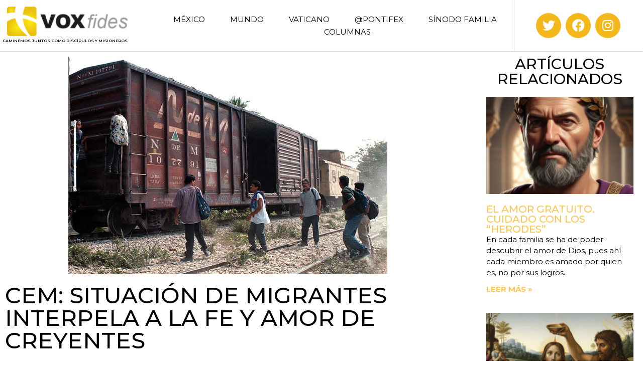

--- FILE ---
content_type: text/html; charset=UTF-8
request_url: https://www.voxfides.com/mundo/principal-mundo/cem-situacion-de-migrantes-interpela-a-la-fe-y-amor-de-creyentes/
body_size: 15477
content:
<!doctype html>
<html lang="es">
<head>
	<meta charset="UTF-8">
	<meta name="viewport" content="width=device-width, initial-scale=1">
	<link rel="profile" href="https://gmpg.org/xfn/11">
	<meta name='robots' content='index, follow, max-image-preview:large, max-snippet:-1, max-video-preview:-1' />

	<!-- This site is optimized with the Yoast SEO plugin v24.4 - https://yoast.com/wordpress/plugins/seo/ -->
	<title>CEM: Situación de Migrantes interpela a la fe y amor de creyentes - Voxfides</title>
	<link rel="canonical" href="https://www.voxfides.com/mundo/principal-mundo/cem-situacion-de-migrantes-interpela-a-la-fe-y-amor-de-creyentes/" />
	<meta property="og:locale" content="es_MX" />
	<meta property="og:type" content="article" />
	<meta property="og:title" content="CEM: Situación de Migrantes interpela a la fe y amor de creyentes - Voxfides" />
	<meta property="og:description" content="Mensaje de la Dimensión Episcopal de Movilidad Humana (DEPMH) con motivo de la Jornada Mundial del Emigrante y Refugiado 2015 (18 de enero)." />
	<meta property="og:url" content="https://www.voxfides.com/mundo/principal-mundo/cem-situacion-de-migrantes-interpela-a-la-fe-y-amor-de-creyentes/" />
	<meta property="og:site_name" content="Voxfides" />
	<meta property="article:publisher" content="https://www.facebook.com/voxfides" />
	<meta property="article:published_time" content="2015-01-21T18:26:26+00:00" />
	<meta property="og:image" content="https://www.voxfides.com/wp-content/uploads/2015/01/migrantes_jornada.jpg" />
	<meta property="og:image:width" content="1" />
	<meta property="og:image:height" content="1" />
	<meta property="og:image:type" content="image/jpeg" />
	<meta name="author" content="Carla Martell" />
	<meta name="twitter:card" content="summary_large_image" />
	<meta name="twitter:creator" content="@voxfides" />
	<meta name="twitter:site" content="@voxfides" />
	<meta name="twitter:label1" content="Escrito por" />
	<meta name="twitter:data1" content="Carla Martell" />
	<meta name="twitter:label2" content="Tiempo de lectura" />
	<meta name="twitter:data2" content="3 minutos" />
	<script type="application/ld+json" class="yoast-schema-graph">{"@context":"https://schema.org","@graph":[{"@type":"Article","@id":"https://www.voxfides.com/mundo/principal-mundo/cem-situacion-de-migrantes-interpela-a-la-fe-y-amor-de-creyentes/#article","isPartOf":{"@id":"https://www.voxfides.com/mundo/principal-mundo/cem-situacion-de-migrantes-interpela-a-la-fe-y-amor-de-creyentes/"},"author":{"name":"Carla Martell","@id":"https://www.voxfides.com/#/schema/person/8762065daed6bf9861c5a461d8171c03"},"headline":"CEM: Situación de Migrantes interpela a la fe y amor de creyentes","datePublished":"2015-01-21T18:26:26+00:00","mainEntityOfPage":{"@id":"https://www.voxfides.com/mundo/principal-mundo/cem-situacion-de-migrantes-interpela-a-la-fe-y-amor-de-creyentes/"},"wordCount":698,"commentCount":0,"publisher":{"@id":"https://www.voxfides.com/#organization"},"image":{"@id":"https://www.voxfides.com/mundo/principal-mundo/cem-situacion-de-migrantes-interpela-a-la-fe-y-amor-de-creyentes/#primaryimage"},"thumbnailUrl":"https://www.voxfides.com/wp-content/uploads/2015/01/migrantes_jornada.jpg","keywords":["Cristo","DEPMH","emigrante y refugiado","jornada mundial","México","migrantes"],"articleSection":["Principal"],"inLanguage":"es","potentialAction":[{"@type":"CommentAction","name":"Comment","target":["https://www.voxfides.com/mundo/principal-mundo/cem-situacion-de-migrantes-interpela-a-la-fe-y-amor-de-creyentes/#respond"]}]},{"@type":"WebPage","@id":"https://www.voxfides.com/mundo/principal-mundo/cem-situacion-de-migrantes-interpela-a-la-fe-y-amor-de-creyentes/","url":"https://www.voxfides.com/mundo/principal-mundo/cem-situacion-de-migrantes-interpela-a-la-fe-y-amor-de-creyentes/","name":"CEM: Situación de Migrantes interpela a la fe y amor de creyentes - Voxfides","isPartOf":{"@id":"https://www.voxfides.com/#website"},"primaryImageOfPage":{"@id":"https://www.voxfides.com/mundo/principal-mundo/cem-situacion-de-migrantes-interpela-a-la-fe-y-amor-de-creyentes/#primaryimage"},"image":{"@id":"https://www.voxfides.com/mundo/principal-mundo/cem-situacion-de-migrantes-interpela-a-la-fe-y-amor-de-creyentes/#primaryimage"},"thumbnailUrl":"https://www.voxfides.com/wp-content/uploads/2015/01/migrantes_jornada.jpg","datePublished":"2015-01-21T18:26:26+00:00","breadcrumb":{"@id":"https://www.voxfides.com/mundo/principal-mundo/cem-situacion-de-migrantes-interpela-a-la-fe-y-amor-de-creyentes/#breadcrumb"},"inLanguage":"es","potentialAction":[{"@type":"ReadAction","target":["https://www.voxfides.com/mundo/principal-mundo/cem-situacion-de-migrantes-interpela-a-la-fe-y-amor-de-creyentes/"]}]},{"@type":"ImageObject","inLanguage":"es","@id":"https://www.voxfides.com/mundo/principal-mundo/cem-situacion-de-migrantes-interpela-a-la-fe-y-amor-de-creyentes/#primaryimage","url":"https://www.voxfides.com/wp-content/uploads/2015/01/migrantes_jornada.jpg","contentUrl":"https://www.voxfides.com/wp-content/uploads/2015/01/migrantes_jornada.jpg"},{"@type":"BreadcrumbList","@id":"https://www.voxfides.com/mundo/principal-mundo/cem-situacion-de-migrantes-interpela-a-la-fe-y-amor-de-creyentes/#breadcrumb","itemListElement":[{"@type":"ListItem","position":1,"name":"Inicio","item":"https://www.voxfides.com/"},{"@type":"ListItem","position":2,"name":"CEM: Situación de Migrantes interpela a la fe y amor de creyentes"}]},{"@type":"WebSite","@id":"https://www.voxfides.com/#website","url":"https://www.voxfides.com/","name":"Voxfides","description":"Caminemos juntos como discípulos y misioneros","publisher":{"@id":"https://www.voxfides.com/#organization"},"potentialAction":[{"@type":"SearchAction","target":{"@type":"EntryPoint","urlTemplate":"https://www.voxfides.com/?s={search_term_string}"},"query-input":{"@type":"PropertyValueSpecification","valueRequired":true,"valueName":"search_term_string"}}],"inLanguage":"es"},{"@type":"Organization","@id":"https://www.voxfides.com/#organization","name":"Voxfides","url":"https://www.voxfides.com/","logo":{"@type":"ImageObject","inLanguage":"es","@id":"https://www.voxfides.com/#/schema/logo/image/","url":"https://www.voxfides.com/wp-content/uploads/2022/12/huellas.png","contentUrl":"https://www.voxfides.com/wp-content/uploads/2022/12/huellas.png","width":1,"height":1,"caption":"Voxfides"},"image":{"@id":"https://www.voxfides.com/#/schema/logo/image/"},"sameAs":["https://www.facebook.com/voxfides","https://x.com/voxfides"]},{"@type":"Person","@id":"https://www.voxfides.com/#/schema/person/8762065daed6bf9861c5a461d8171c03","name":"Carla Martell","image":{"@type":"ImageObject","inLanguage":"es","@id":"https://www.voxfides.com/#/schema/person/image/","url":"https://secure.gravatar.com/avatar/de152a168d98dd50eef539d1feb0b067debc297760d7802b54ec3515ac92f576?s=96&d=mm&r=g","contentUrl":"https://secure.gravatar.com/avatar/de152a168d98dd50eef539d1feb0b067debc297760d7802b54ec3515ac92f576?s=96&d=mm&r=g","caption":"Carla Martell"},"url":"https://www.voxfides.com/author/carla/"}]}</script>
	<!-- / Yoast SEO plugin. -->


<link rel="alternate" type="application/rss+xml" title="Voxfides &raquo; Feed" href="https://www.voxfides.com/feed/" />
<link rel="alternate" type="application/rss+xml" title="Voxfides &raquo; RSS de los comentarios" href="https://www.voxfides.com/comments/feed/" />
<link rel="alternate" type="application/rss+xml" title="Voxfides &raquo; CEM: Situación de Migrantes interpela a la fe y amor de creyentes RSS de los comentarios" href="https://www.voxfides.com/mundo/principal-mundo/cem-situacion-de-migrantes-interpela-a-la-fe-y-amor-de-creyentes/feed/" />
<link rel="alternate" title="oEmbed (JSON)" type="application/json+oembed" href="https://www.voxfides.com/wp-json/oembed/1.0/embed?url=https%3A%2F%2Fwww.voxfides.com%2Fmundo%2Fprincipal-mundo%2Fcem-situacion-de-migrantes-interpela-a-la-fe-y-amor-de-creyentes%2F" />
<link rel="alternate" title="oEmbed (XML)" type="text/xml+oembed" href="https://www.voxfides.com/wp-json/oembed/1.0/embed?url=https%3A%2F%2Fwww.voxfides.com%2Fmundo%2Fprincipal-mundo%2Fcem-situacion-de-migrantes-interpela-a-la-fe-y-amor-de-creyentes%2F&#038;format=xml" />
<style id='wp-img-auto-sizes-contain-inline-css'>
img:is([sizes=auto i],[sizes^="auto," i]){contain-intrinsic-size:3000px 1500px}
/*# sourceURL=wp-img-auto-sizes-contain-inline-css */
</style>
<style id='wp-emoji-styles-inline-css'>

	img.wp-smiley, img.emoji {
		display: inline !important;
		border: none !important;
		box-shadow: none !important;
		height: 1em !important;
		width: 1em !important;
		margin: 0 0.07em !important;
		vertical-align: -0.1em !important;
		background: none !important;
		padding: 0 !important;
	}
/*# sourceURL=wp-emoji-styles-inline-css */
</style>
<link rel='stylesheet' id='wp-block-library-css' href='https://www.voxfides.com/wp-includes/css/dist/block-library/style.min.css?ver=6.9' media='all' />
<style id='global-styles-inline-css'>
:root{--wp--preset--aspect-ratio--square: 1;--wp--preset--aspect-ratio--4-3: 4/3;--wp--preset--aspect-ratio--3-4: 3/4;--wp--preset--aspect-ratio--3-2: 3/2;--wp--preset--aspect-ratio--2-3: 2/3;--wp--preset--aspect-ratio--16-9: 16/9;--wp--preset--aspect-ratio--9-16: 9/16;--wp--preset--color--black: #000000;--wp--preset--color--cyan-bluish-gray: #abb8c3;--wp--preset--color--white: #ffffff;--wp--preset--color--pale-pink: #f78da7;--wp--preset--color--vivid-red: #cf2e2e;--wp--preset--color--luminous-vivid-orange: #ff6900;--wp--preset--color--luminous-vivid-amber: #fcb900;--wp--preset--color--light-green-cyan: #7bdcb5;--wp--preset--color--vivid-green-cyan: #00d084;--wp--preset--color--pale-cyan-blue: #8ed1fc;--wp--preset--color--vivid-cyan-blue: #0693e3;--wp--preset--color--vivid-purple: #9b51e0;--wp--preset--gradient--vivid-cyan-blue-to-vivid-purple: linear-gradient(135deg,rgb(6,147,227) 0%,rgb(155,81,224) 100%);--wp--preset--gradient--light-green-cyan-to-vivid-green-cyan: linear-gradient(135deg,rgb(122,220,180) 0%,rgb(0,208,130) 100%);--wp--preset--gradient--luminous-vivid-amber-to-luminous-vivid-orange: linear-gradient(135deg,rgb(252,185,0) 0%,rgb(255,105,0) 100%);--wp--preset--gradient--luminous-vivid-orange-to-vivid-red: linear-gradient(135deg,rgb(255,105,0) 0%,rgb(207,46,46) 100%);--wp--preset--gradient--very-light-gray-to-cyan-bluish-gray: linear-gradient(135deg,rgb(238,238,238) 0%,rgb(169,184,195) 100%);--wp--preset--gradient--cool-to-warm-spectrum: linear-gradient(135deg,rgb(74,234,220) 0%,rgb(151,120,209) 20%,rgb(207,42,186) 40%,rgb(238,44,130) 60%,rgb(251,105,98) 80%,rgb(254,248,76) 100%);--wp--preset--gradient--blush-light-purple: linear-gradient(135deg,rgb(255,206,236) 0%,rgb(152,150,240) 100%);--wp--preset--gradient--blush-bordeaux: linear-gradient(135deg,rgb(254,205,165) 0%,rgb(254,45,45) 50%,rgb(107,0,62) 100%);--wp--preset--gradient--luminous-dusk: linear-gradient(135deg,rgb(255,203,112) 0%,rgb(199,81,192) 50%,rgb(65,88,208) 100%);--wp--preset--gradient--pale-ocean: linear-gradient(135deg,rgb(255,245,203) 0%,rgb(182,227,212) 50%,rgb(51,167,181) 100%);--wp--preset--gradient--electric-grass: linear-gradient(135deg,rgb(202,248,128) 0%,rgb(113,206,126) 100%);--wp--preset--gradient--midnight: linear-gradient(135deg,rgb(2,3,129) 0%,rgb(40,116,252) 100%);--wp--preset--font-size--small: 13px;--wp--preset--font-size--medium: 20px;--wp--preset--font-size--large: 36px;--wp--preset--font-size--x-large: 42px;--wp--preset--spacing--20: 0.44rem;--wp--preset--spacing--30: 0.67rem;--wp--preset--spacing--40: 1rem;--wp--preset--spacing--50: 1.5rem;--wp--preset--spacing--60: 2.25rem;--wp--preset--spacing--70: 3.38rem;--wp--preset--spacing--80: 5.06rem;--wp--preset--shadow--natural: 6px 6px 9px rgba(0, 0, 0, 0.2);--wp--preset--shadow--deep: 12px 12px 50px rgba(0, 0, 0, 0.4);--wp--preset--shadow--sharp: 6px 6px 0px rgba(0, 0, 0, 0.2);--wp--preset--shadow--outlined: 6px 6px 0px -3px rgb(255, 255, 255), 6px 6px rgb(0, 0, 0);--wp--preset--shadow--crisp: 6px 6px 0px rgb(0, 0, 0);}:root { --wp--style--global--content-size: 800px;--wp--style--global--wide-size: 1200px; }:where(body) { margin: 0; }.wp-site-blocks > .alignleft { float: left; margin-right: 2em; }.wp-site-blocks > .alignright { float: right; margin-left: 2em; }.wp-site-blocks > .aligncenter { justify-content: center; margin-left: auto; margin-right: auto; }:where(.wp-site-blocks) > * { margin-block-start: 24px; margin-block-end: 0; }:where(.wp-site-blocks) > :first-child { margin-block-start: 0; }:where(.wp-site-blocks) > :last-child { margin-block-end: 0; }:root { --wp--style--block-gap: 24px; }:root :where(.is-layout-flow) > :first-child{margin-block-start: 0;}:root :where(.is-layout-flow) > :last-child{margin-block-end: 0;}:root :where(.is-layout-flow) > *{margin-block-start: 24px;margin-block-end: 0;}:root :where(.is-layout-constrained) > :first-child{margin-block-start: 0;}:root :where(.is-layout-constrained) > :last-child{margin-block-end: 0;}:root :where(.is-layout-constrained) > *{margin-block-start: 24px;margin-block-end: 0;}:root :where(.is-layout-flex){gap: 24px;}:root :where(.is-layout-grid){gap: 24px;}.is-layout-flow > .alignleft{float: left;margin-inline-start: 0;margin-inline-end: 2em;}.is-layout-flow > .alignright{float: right;margin-inline-start: 2em;margin-inline-end: 0;}.is-layout-flow > .aligncenter{margin-left: auto !important;margin-right: auto !important;}.is-layout-constrained > .alignleft{float: left;margin-inline-start: 0;margin-inline-end: 2em;}.is-layout-constrained > .alignright{float: right;margin-inline-start: 2em;margin-inline-end: 0;}.is-layout-constrained > .aligncenter{margin-left: auto !important;margin-right: auto !important;}.is-layout-constrained > :where(:not(.alignleft):not(.alignright):not(.alignfull)){max-width: var(--wp--style--global--content-size);margin-left: auto !important;margin-right: auto !important;}.is-layout-constrained > .alignwide{max-width: var(--wp--style--global--wide-size);}body .is-layout-flex{display: flex;}.is-layout-flex{flex-wrap: wrap;align-items: center;}.is-layout-flex > :is(*, div){margin: 0;}body .is-layout-grid{display: grid;}.is-layout-grid > :is(*, div){margin: 0;}body{padding-top: 0px;padding-right: 0px;padding-bottom: 0px;padding-left: 0px;}a:where(:not(.wp-element-button)){text-decoration: underline;}:root :where(.wp-element-button, .wp-block-button__link){background-color: #32373c;border-width: 0;color: #fff;font-family: inherit;font-size: inherit;font-style: inherit;font-weight: inherit;letter-spacing: inherit;line-height: inherit;padding-top: calc(0.667em + 2px);padding-right: calc(1.333em + 2px);padding-bottom: calc(0.667em + 2px);padding-left: calc(1.333em + 2px);text-decoration: none;text-transform: inherit;}.has-black-color{color: var(--wp--preset--color--black) !important;}.has-cyan-bluish-gray-color{color: var(--wp--preset--color--cyan-bluish-gray) !important;}.has-white-color{color: var(--wp--preset--color--white) !important;}.has-pale-pink-color{color: var(--wp--preset--color--pale-pink) !important;}.has-vivid-red-color{color: var(--wp--preset--color--vivid-red) !important;}.has-luminous-vivid-orange-color{color: var(--wp--preset--color--luminous-vivid-orange) !important;}.has-luminous-vivid-amber-color{color: var(--wp--preset--color--luminous-vivid-amber) !important;}.has-light-green-cyan-color{color: var(--wp--preset--color--light-green-cyan) !important;}.has-vivid-green-cyan-color{color: var(--wp--preset--color--vivid-green-cyan) !important;}.has-pale-cyan-blue-color{color: var(--wp--preset--color--pale-cyan-blue) !important;}.has-vivid-cyan-blue-color{color: var(--wp--preset--color--vivid-cyan-blue) !important;}.has-vivid-purple-color{color: var(--wp--preset--color--vivid-purple) !important;}.has-black-background-color{background-color: var(--wp--preset--color--black) !important;}.has-cyan-bluish-gray-background-color{background-color: var(--wp--preset--color--cyan-bluish-gray) !important;}.has-white-background-color{background-color: var(--wp--preset--color--white) !important;}.has-pale-pink-background-color{background-color: var(--wp--preset--color--pale-pink) !important;}.has-vivid-red-background-color{background-color: var(--wp--preset--color--vivid-red) !important;}.has-luminous-vivid-orange-background-color{background-color: var(--wp--preset--color--luminous-vivid-orange) !important;}.has-luminous-vivid-amber-background-color{background-color: var(--wp--preset--color--luminous-vivid-amber) !important;}.has-light-green-cyan-background-color{background-color: var(--wp--preset--color--light-green-cyan) !important;}.has-vivid-green-cyan-background-color{background-color: var(--wp--preset--color--vivid-green-cyan) !important;}.has-pale-cyan-blue-background-color{background-color: var(--wp--preset--color--pale-cyan-blue) !important;}.has-vivid-cyan-blue-background-color{background-color: var(--wp--preset--color--vivid-cyan-blue) !important;}.has-vivid-purple-background-color{background-color: var(--wp--preset--color--vivid-purple) !important;}.has-black-border-color{border-color: var(--wp--preset--color--black) !important;}.has-cyan-bluish-gray-border-color{border-color: var(--wp--preset--color--cyan-bluish-gray) !important;}.has-white-border-color{border-color: var(--wp--preset--color--white) !important;}.has-pale-pink-border-color{border-color: var(--wp--preset--color--pale-pink) !important;}.has-vivid-red-border-color{border-color: var(--wp--preset--color--vivid-red) !important;}.has-luminous-vivid-orange-border-color{border-color: var(--wp--preset--color--luminous-vivid-orange) !important;}.has-luminous-vivid-amber-border-color{border-color: var(--wp--preset--color--luminous-vivid-amber) !important;}.has-light-green-cyan-border-color{border-color: var(--wp--preset--color--light-green-cyan) !important;}.has-vivid-green-cyan-border-color{border-color: var(--wp--preset--color--vivid-green-cyan) !important;}.has-pale-cyan-blue-border-color{border-color: var(--wp--preset--color--pale-cyan-blue) !important;}.has-vivid-cyan-blue-border-color{border-color: var(--wp--preset--color--vivid-cyan-blue) !important;}.has-vivid-purple-border-color{border-color: var(--wp--preset--color--vivid-purple) !important;}.has-vivid-cyan-blue-to-vivid-purple-gradient-background{background: var(--wp--preset--gradient--vivid-cyan-blue-to-vivid-purple) !important;}.has-light-green-cyan-to-vivid-green-cyan-gradient-background{background: var(--wp--preset--gradient--light-green-cyan-to-vivid-green-cyan) !important;}.has-luminous-vivid-amber-to-luminous-vivid-orange-gradient-background{background: var(--wp--preset--gradient--luminous-vivid-amber-to-luminous-vivid-orange) !important;}.has-luminous-vivid-orange-to-vivid-red-gradient-background{background: var(--wp--preset--gradient--luminous-vivid-orange-to-vivid-red) !important;}.has-very-light-gray-to-cyan-bluish-gray-gradient-background{background: var(--wp--preset--gradient--very-light-gray-to-cyan-bluish-gray) !important;}.has-cool-to-warm-spectrum-gradient-background{background: var(--wp--preset--gradient--cool-to-warm-spectrum) !important;}.has-blush-light-purple-gradient-background{background: var(--wp--preset--gradient--blush-light-purple) !important;}.has-blush-bordeaux-gradient-background{background: var(--wp--preset--gradient--blush-bordeaux) !important;}.has-luminous-dusk-gradient-background{background: var(--wp--preset--gradient--luminous-dusk) !important;}.has-pale-ocean-gradient-background{background: var(--wp--preset--gradient--pale-ocean) !important;}.has-electric-grass-gradient-background{background: var(--wp--preset--gradient--electric-grass) !important;}.has-midnight-gradient-background{background: var(--wp--preset--gradient--midnight) !important;}.has-small-font-size{font-size: var(--wp--preset--font-size--small) !important;}.has-medium-font-size{font-size: var(--wp--preset--font-size--medium) !important;}.has-large-font-size{font-size: var(--wp--preset--font-size--large) !important;}.has-x-large-font-size{font-size: var(--wp--preset--font-size--x-large) !important;}
/*# sourceURL=global-styles-inline-css */
</style>

<link rel='stylesheet' id='hello-elementor-css' href='https://www.voxfides.com/wp-content/themes/hello-elementor/style.min.css?ver=3.3.0' media='all' />
<link rel='stylesheet' id='hello-elementor-theme-style-css' href='https://www.voxfides.com/wp-content/themes/hello-elementor/theme.min.css?ver=3.3.0' media='all' />
<link rel='stylesheet' id='hello-elementor-header-footer-css' href='https://www.voxfides.com/wp-content/themes/hello-elementor/header-footer.min.css?ver=3.3.0' media='all' />
<link rel='stylesheet' id='elementor-frontend-css' href='https://www.voxfides.com/wp-content/plugins/elementor/assets/css/frontend.min.css?ver=3.27.3' media='all' />
<link rel='stylesheet' id='elementor-post-5709-css' href='https://www.voxfides.com/wp-content/uploads/elementor/css/post-5709.css?ver=1738945397' media='all' />
<link rel='stylesheet' id='widget-image-css' href='https://www.voxfides.com/wp-content/plugins/elementor/assets/css/widget-image.min.css?ver=3.27.3' media='all' />
<link rel='stylesheet' id='widget-heading-css' href='https://www.voxfides.com/wp-content/plugins/elementor/assets/css/widget-heading.min.css?ver=3.27.3' media='all' />
<link rel='stylesheet' id='widget-nav-menu-css' href='https://www.voxfides.com/wp-content/plugins/elementor-pro/assets/css/widget-nav-menu.min.css?ver=3.27.3' media='all' />
<link rel='stylesheet' id='widget-social-icons-css' href='https://www.voxfides.com/wp-content/plugins/elementor/assets/css/widget-social-icons.min.css?ver=3.27.3' media='all' />
<link rel='stylesheet' id='e-apple-webkit-css' href='https://www.voxfides.com/wp-content/plugins/elementor/assets/css/conditionals/apple-webkit.min.css?ver=3.27.3' media='all' />
<link rel='stylesheet' id='widget-text-editor-css' href='https://www.voxfides.com/wp-content/plugins/elementor/assets/css/widget-text-editor.min.css?ver=3.27.3' media='all' />
<link rel='stylesheet' id='widget-post-info-css' href='https://www.voxfides.com/wp-content/plugins/elementor-pro/assets/css/widget-post-info.min.css?ver=3.27.3' media='all' />
<link rel='stylesheet' id='widget-icon-list-css' href='https://www.voxfides.com/wp-content/plugins/elementor/assets/css/widget-icon-list.min.css?ver=3.27.3' media='all' />
<link rel='stylesheet' id='elementor-icons-shared-0-css' href='https://www.voxfides.com/wp-content/plugins/elementor/assets/lib/font-awesome/css/fontawesome.min.css?ver=5.15.3' media='all' />
<link rel='stylesheet' id='elementor-icons-fa-regular-css' href='https://www.voxfides.com/wp-content/plugins/elementor/assets/lib/font-awesome/css/regular.min.css?ver=5.15.3' media='all' />
<link rel='stylesheet' id='elementor-icons-fa-solid-css' href='https://www.voxfides.com/wp-content/plugins/elementor/assets/lib/font-awesome/css/solid.min.css?ver=5.15.3' media='all' />
<link rel='stylesheet' id='widget-posts-css' href='https://www.voxfides.com/wp-content/plugins/elementor-pro/assets/css/widget-posts.min.css?ver=3.27.3' media='all' />
<link rel='stylesheet' id='widget-post-navigation-css' href='https://www.voxfides.com/wp-content/plugins/elementor-pro/assets/css/widget-post-navigation.min.css?ver=3.27.3' media='all' />
<link rel='stylesheet' id='elementor-icons-css' href='https://www.voxfides.com/wp-content/plugins/elementor/assets/lib/eicons/css/elementor-icons.min.css?ver=5.35.0' media='all' />
<link rel='stylesheet' id='elementor-post-5726-css' href='https://www.voxfides.com/wp-content/uploads/elementor/css/post-5726.css?ver=1738945397' media='all' />
<link rel='stylesheet' id='elementor-post-5722-css' href='https://www.voxfides.com/wp-content/uploads/elementor/css/post-5722.css?ver=1738945397' media='all' />
<link rel='stylesheet' id='elementor-post-5811-css' href='https://www.voxfides.com/wp-content/uploads/elementor/css/post-5811.css?ver=1738945397' media='all' />
<link rel='stylesheet' id='ecs-styles-css' href='https://www.voxfides.com/wp-content/plugins/ele-custom-skin/assets/css/ecs-style.css?ver=3.1.9' media='all' />
<link rel='stylesheet' id='elementor-post-5826-css' href='https://www.voxfides.com/wp-content/uploads/elementor/css/post-5826.css?ver=1738924972' media='all' />
<link rel='stylesheet' id='elementor-post-5832-css' href='https://www.voxfides.com/wp-content/uploads/elementor/css/post-5832.css?ver=1738924983' media='all' />
<link rel='stylesheet' id='elementor-post-5835-css' href='https://www.voxfides.com/wp-content/uploads/elementor/css/post-5835.css?ver=1738925002' media='all' />
<link rel='stylesheet' id='elementor-post-5838-css' href='https://www.voxfides.com/wp-content/uploads/elementor/css/post-5838.css?ver=1738925019' media='all' />
<link rel='stylesheet' id='elementor-post-5841-css' href='https://www.voxfides.com/wp-content/uploads/elementor/css/post-5841.css?ver=1738925038' media='all' />
<link rel='stylesheet' id='google-fonts-1-css' href='https://fonts.googleapis.com/css?family=Montserrat%3A100%2C100italic%2C200%2C200italic%2C300%2C300italic%2C400%2C400italic%2C500%2C500italic%2C600%2C600italic%2C700%2C700italic%2C800%2C800italic%2C900%2C900italic&#038;display=swap&#038;ver=6.9' media='all' />
<link rel='stylesheet' id='elementor-icons-fa-brands-css' href='https://www.voxfides.com/wp-content/plugins/elementor/assets/lib/font-awesome/css/brands.min.css?ver=5.15.3' media='all' />
<link rel="preconnect" href="https://fonts.gstatic.com/" crossorigin><script src="https://www.voxfides.com/wp-includes/js/jquery/jquery.min.js?ver=3.7.1" id="jquery-core-js"></script>
<script src="https://www.voxfides.com/wp-includes/js/jquery/jquery-migrate.min.js?ver=3.4.1" id="jquery-migrate-js"></script>
<script id="ecs_ajax_load-js-extra">
var ecs_ajax_params = {"ajaxurl":"https://www.voxfides.com/wp-admin/admin-ajax.php","posts":"{\"page\":0,\"name\":\"cem-situacion-de-migrantes-interpela-a-la-fe-y-amor-de-creyentes\",\"category_name\":\"mundo\\/principal-mundo\",\"error\":\"\",\"m\":\"\",\"p\":0,\"post_parent\":\"\",\"subpost\":\"\",\"subpost_id\":\"\",\"attachment\":\"\",\"attachment_id\":0,\"pagename\":\"\",\"page_id\":0,\"second\":\"\",\"minute\":\"\",\"hour\":\"\",\"day\":0,\"monthnum\":0,\"year\":0,\"w\":0,\"tag\":\"\",\"cat\":\"\",\"tag_id\":\"\",\"author\":\"\",\"author_name\":\"\",\"feed\":\"\",\"tb\":\"\",\"paged\":0,\"meta_key\":\"\",\"meta_value\":\"\",\"preview\":\"\",\"s\":\"\",\"sentence\":\"\",\"title\":\"\",\"fields\":\"all\",\"menu_order\":\"\",\"embed\":\"\",\"category__in\":[],\"category__not_in\":[],\"category__and\":[],\"post__in\":[],\"post__not_in\":[],\"post_name__in\":[],\"tag__in\":[],\"tag__not_in\":[],\"tag__and\":[],\"tag_slug__in\":[],\"tag_slug__and\":[],\"post_parent__in\":[],\"post_parent__not_in\":[],\"author__in\":[],\"author__not_in\":[],\"search_columns\":[],\"post_type\":[\"post\",\"page\",\"e-landing-page\"],\"ignore_sticky_posts\":false,\"suppress_filters\":false,\"cache_results\":true,\"update_post_term_cache\":true,\"update_menu_item_cache\":false,\"lazy_load_term_meta\":true,\"update_post_meta_cache\":true,\"posts_per_page\":12,\"nopaging\":false,\"comments_per_page\":\"50\",\"no_found_rows\":false,\"order\":\"DESC\"}"};
//# sourceURL=ecs_ajax_load-js-extra
</script>
<script src="https://www.voxfides.com/wp-content/plugins/ele-custom-skin/assets/js/ecs_ajax_pagination.js?ver=3.1.9" id="ecs_ajax_load-js"></script>
<script src="https://www.voxfides.com/wp-content/plugins/ele-custom-skin/assets/js/ecs.js?ver=3.1.9" id="ecs-script-js"></script>
<link rel="https://api.w.org/" href="https://www.voxfides.com/wp-json/" /><link rel="alternate" title="JSON" type="application/json" href="https://www.voxfides.com/wp-json/wp/v2/posts/1192" /><link rel="EditURI" type="application/rsd+xml" title="RSD" href="https://www.voxfides.com/xmlrpc.php?rsd" />
<link rel='shortlink' href='https://www.voxfides.com/?p=1192' />
<meta name="description" content="Mensaje de la Dimensión Episcopal de Movilidad Humana (DEPMH) con motivo de la Jornada Mundial del Emigrante y Refugiado 2015 (18 de enero).">
<meta name="generator" content="Elementor 3.27.3; features: additional_custom_breakpoints; settings: css_print_method-external, google_font-enabled, font_display-swap">
			<style>
				.e-con.e-parent:nth-of-type(n+4):not(.e-lazyloaded):not(.e-no-lazyload),
				.e-con.e-parent:nth-of-type(n+4):not(.e-lazyloaded):not(.e-no-lazyload) * {
					background-image: none !important;
				}
				@media screen and (max-height: 1024px) {
					.e-con.e-parent:nth-of-type(n+3):not(.e-lazyloaded):not(.e-no-lazyload),
					.e-con.e-parent:nth-of-type(n+3):not(.e-lazyloaded):not(.e-no-lazyload) * {
						background-image: none !important;
					}
				}
				@media screen and (max-height: 640px) {
					.e-con.e-parent:nth-of-type(n+2):not(.e-lazyloaded):not(.e-no-lazyload),
					.e-con.e-parent:nth-of-type(n+2):not(.e-lazyloaded):not(.e-no-lazyload) * {
						background-image: none !important;
					}
				}
			</style>
			</head>
<body class="wp-singular post-template-default single single-post postid-1192 single-format-standard wp-embed-responsive wp-theme-hello-elementor theme-default elementor-default elementor-kit-5709 elementor-page-5811">


<a class="skip-link screen-reader-text" href="#content">Ir al contenido</a>

		<header data-elementor-type="header" data-elementor-id="5726" class="elementor elementor-5726 elementor-location-header" data-elementor-post-type="elementor_library">
					<section class="elementor-section elementor-top-section elementor-element elementor-element-51da01b9 elementor-section-full_width elementor-section-height-min-height elementor-section-items-stretch elementor-section-height-default" data-id="51da01b9" data-element_type="section" data-settings="{&quot;background_background&quot;:&quot;classic&quot;}">
						<div class="elementor-container elementor-column-gap-default">
					<div class="elementor-column elementor-col-33 elementor-top-column elementor-element elementor-element-1bab0d5b" data-id="1bab0d5b" data-element_type="column" data-settings="{&quot;background_background&quot;:&quot;classic&quot;}">
			<div class="elementor-widget-wrap elementor-element-populated">
						<div class="elementor-element elementor-element-0b691a2 elementor-widget elementor-widget-image" data-id="0b691a2" data-element_type="widget" data-widget_type="image.default">
				<div class="elementor-widget-container">
																<a href="https://www.voxfides.com">
							<img src="https://www.voxfides.com/wp-content/uploads/elementor/thumbs/huellas-1-pzu41u9hvks439194qhqa7zisio8w9pxymhv8co6im.png" title="huellas" alt="huellas" loading="lazy" />								</a>
															</div>
				</div>
				<div class="elementor-element elementor-element-abb057b elementor-widget elementor-widget-heading" data-id="abb057b" data-element_type="widget" data-widget_type="heading.default">
				<div class="elementor-widget-container">
					<span class="elementor-heading-title elementor-size-default">Caminemos juntos como discípulos y misioneros</span>				</div>
				</div>
					</div>
		</div>
				<div class="elementor-column elementor-col-33 elementor-top-column elementor-element elementor-element-10c510ef" data-id="10c510ef" data-element_type="column">
			<div class="elementor-widget-wrap elementor-element-populated">
						<div class="elementor-element elementor-element-3ef59f6a elementor-nav-menu__align-center elementor-nav-menu--stretch elementor-nav-menu__text-align-center elementor-nav-menu--dropdown-tablet elementor-nav-menu--toggle elementor-nav-menu--burger elementor-widget elementor-widget-nav-menu" data-id="3ef59f6a" data-element_type="widget" data-settings="{&quot;full_width&quot;:&quot;stretch&quot;,&quot;submenu_icon&quot;:{&quot;value&quot;:&quot;&lt;i class=\&quot;\&quot;&gt;&lt;\/i&gt;&quot;,&quot;library&quot;:&quot;&quot;},&quot;layout&quot;:&quot;horizontal&quot;,&quot;toggle&quot;:&quot;burger&quot;}" data-widget_type="nav-menu.default">
				<div class="elementor-widget-container">
								<nav aria-label="Menu" class="elementor-nav-menu--main elementor-nav-menu__container elementor-nav-menu--layout-horizontal e--pointer-underline e--animation-fade">
				<ul id="menu-1-3ef59f6a" class="elementor-nav-menu"><li class="menu-item menu-item-type-taxonomy menu-item-object-category menu-item-5940"><a href="https://www.voxfides.com/mexico/" class="elementor-item">MÉXICO</a></li>
<li class="menu-item menu-item-type-taxonomy menu-item-object-category current-post-ancestor menu-item-5941"><a href="https://www.voxfides.com/mundo/" class="elementor-item">MUNDO</a></li>
<li class="menu-item menu-item-type-taxonomy menu-item-object-category menu-item-5942"><a href="https://www.voxfides.com/vaticano/" class="elementor-item">VATICANO</a></li>
<li class="menu-item menu-item-type-taxonomy menu-item-object-category menu-item-5943"><a href="https://www.voxfides.com/pontifex/" class="elementor-item">@PONTIFEX</a></li>
<li class="menu-item menu-item-type-taxonomy menu-item-object-category menu-item-5944"><a href="https://www.voxfides.com/papa-francisco/principal-sinodo-familia-papa-francisco/" class="elementor-item">SÍNODO FAMILIA</a></li>
<li class="menu-item menu-item-type-taxonomy menu-item-object-category menu-item-5945"><a href="https://www.voxfides.com/columnas/" class="elementor-item">COLUMNAS</a></li>
</ul>			</nav>
					<div class="elementor-menu-toggle" role="button" tabindex="0" aria-label="Menu Toggle" aria-expanded="false">
			<i aria-hidden="true" role="presentation" class="elementor-menu-toggle__icon--open eicon-menu-bar"></i><i aria-hidden="true" role="presentation" class="elementor-menu-toggle__icon--close eicon-close"></i>		</div>
					<nav class="elementor-nav-menu--dropdown elementor-nav-menu__container" aria-hidden="true">
				<ul id="menu-2-3ef59f6a" class="elementor-nav-menu"><li class="menu-item menu-item-type-taxonomy menu-item-object-category menu-item-5940"><a href="https://www.voxfides.com/mexico/" class="elementor-item" tabindex="-1">MÉXICO</a></li>
<li class="menu-item menu-item-type-taxonomy menu-item-object-category current-post-ancestor menu-item-5941"><a href="https://www.voxfides.com/mundo/" class="elementor-item" tabindex="-1">MUNDO</a></li>
<li class="menu-item menu-item-type-taxonomy menu-item-object-category menu-item-5942"><a href="https://www.voxfides.com/vaticano/" class="elementor-item" tabindex="-1">VATICANO</a></li>
<li class="menu-item menu-item-type-taxonomy menu-item-object-category menu-item-5943"><a href="https://www.voxfides.com/pontifex/" class="elementor-item" tabindex="-1">@PONTIFEX</a></li>
<li class="menu-item menu-item-type-taxonomy menu-item-object-category menu-item-5944"><a href="https://www.voxfides.com/papa-francisco/principal-sinodo-familia-papa-francisco/" class="elementor-item" tabindex="-1">SÍNODO FAMILIA</a></li>
<li class="menu-item menu-item-type-taxonomy menu-item-object-category menu-item-5945"><a href="https://www.voxfides.com/columnas/" class="elementor-item" tabindex="-1">COLUMNAS</a></li>
</ul>			</nav>
						</div>
				</div>
					</div>
		</div>
				<div class="elementor-column elementor-col-33 elementor-top-column elementor-element elementor-element-4e117934" data-id="4e117934" data-element_type="column">
			<div class="elementor-widget-wrap elementor-element-populated">
						<div class="elementor-element elementor-element-2bf1eea elementor-shape-circle elementor-grid-0 e-grid-align-center elementor-widget elementor-widget-social-icons" data-id="2bf1eea" data-element_type="widget" data-widget_type="social-icons.default">
				<div class="elementor-widget-container">
							<div class="elementor-social-icons-wrapper elementor-grid">
							<span class="elementor-grid-item">
					<a class="elementor-icon elementor-social-icon elementor-social-icon-twitter elementor-repeater-item-1d1a067" href="https://twitter.com/voxfides" target="_blank">
						<span class="elementor-screen-only">Twitter</span>
						<i class="fab fa-twitter"></i>					</a>
				</span>
							<span class="elementor-grid-item">
					<a class="elementor-icon elementor-social-icon elementor-social-icon-facebook elementor-repeater-item-0d4ae9b" href="https://www.facebook.com/voxfides" target="_blank">
						<span class="elementor-screen-only">Facebook</span>
						<i class="fab fa-facebook"></i>					</a>
				</span>
							<span class="elementor-grid-item">
					<a class="elementor-icon elementor-social-icon elementor-social-icon-instagram elementor-repeater-item-a82ecd7" href="#" target="_blank">
						<span class="elementor-screen-only">Instagram</span>
						<i class="fab fa-instagram"></i>					</a>
				</span>
					</div>
						</div>
				</div>
					</div>
		</div>
					</div>
		</section>
				</header>
				<div data-elementor-type="single-post" data-elementor-id="5811" class="elementor elementor-5811 elementor-location-single post-1192 post type-post status-publish format-standard has-post-thumbnail hentry category-principal-mundo tag-cristo tag-depmh tag-emigrante-y-refugiado tag-jornada-mundial tag-mexico tag-migrantes" data-elementor-post-type="elementor_library">
					<section class="elementor-section elementor-top-section elementor-element elementor-element-daae735 elementor-section-boxed elementor-section-height-default elementor-section-height-default" data-id="daae735" data-element_type="section">
						<div class="elementor-container elementor-column-gap-default">
					<div class="elementor-column elementor-col-66 elementor-top-column elementor-element elementor-element-e43cb90" data-id="e43cb90" data-element_type="column">
			<div class="elementor-widget-wrap elementor-element-populated">
						<div class="elementor-element elementor-element-e25ec5f elementor-widget elementor-widget-theme-post-featured-image elementor-widget-image" data-id="e25ec5f" data-element_type="widget" data-widget_type="theme-post-featured-image.default">
				<div class="elementor-widget-container">
															<img src="https://www.voxfides.com/wp-content/uploads/2015/01/migrantes_jornada.jpg" class="attachment-full size-full wp-image-1191" alt="" />															</div>
				</div>
				<div class="elementor-element elementor-element-dbfe666 elementor-widget elementor-widget-theme-post-title elementor-page-title elementor-widget-heading" data-id="dbfe666" data-element_type="widget" data-widget_type="theme-post-title.default">
				<div class="elementor-widget-container">
					<h1 class="elementor-heading-title elementor-size-default">CEM: Situación de Migrantes interpela a la fe y amor de creyentes</h1>				</div>
				</div>
				<div class="elementor-element elementor-element-c31f361 elementor-widget elementor-widget-post-info" data-id="c31f361" data-element_type="widget" data-widget_type="post-info.default">
				<div class="elementor-widget-container">
							<ul class="elementor-inline-items elementor-icon-list-items elementor-post-info">
								<li class="elementor-icon-list-item elementor-repeater-item-15df26d elementor-inline-item" itemprop="author">
						<a href="https://www.voxfides.com/author/carla/">
											<span class="elementor-icon-list-icon">
								<i aria-hidden="true" class="far fa-user-circle"></i>							</span>
									<span class="elementor-icon-list-text elementor-post-info__item elementor-post-info__item--type-author">
										Nicasio Villa Rodríguez					</span>
									</a>
				</li>
				<li class="elementor-icon-list-item elementor-repeater-item-b7157cc elementor-inline-item" itemprop="datePublished">
						<a href="https://www.voxfides.com/2015/01/21/">
											<span class="elementor-icon-list-icon">
								<i aria-hidden="true" class="fas fa-calendar"></i>							</span>
									<span class="elementor-icon-list-text elementor-post-info__item elementor-post-info__item--type-date">
										<time>enero 21, 2015</time>					</span>
									</a>
				</li>
				</ul>
						</div>
				</div>
				<div class="elementor-element elementor-element-a0a84bf elementor-widget elementor-widget-theme-post-content" data-id="a0a84bf" data-element_type="widget" data-widget_type="theme-post-content.default">
				<div class="elementor-widget-container">
					<p>“La Iglesia ha contemplado siempre en los emigrantes la imagen de Cristo que dijo: ‘era forastero, y me hospedasteis’ (Mt 25,35)”, por lo que, para ella, “sus vicisitudes son interpelación a la fe y al amor de los creyentes”, dijo el presbítero Arturo Montelongo Mercado, secretario de la Dimensión Episcopal de Movilidad Humana (DEPMH), con motivo de la Jornada Mundial del Emigrante y Refugiado 2015 celebrada este domingo 18 de enero.</p>
<p>De este modo, los fieles están llamados a sanar los males que surgen de las migraciones y a descubrir el designio que Dios realiza a través suyo, incluso si nacen de injusticias evidentes, agregó.</p>
<p>Explicó que las migraciones, al acercar entre sí los múltiples elementos que componen la familia humana, tienden, en efecto, a la construcción de un cuerpo social siempre más amplio y variado, casi como una prolongación de ese encuentro de pueblos y razas que, gracias al don del Espíritu en Pentecostés, se transformó en fraternidad eclesial.</p>
<p>Si, por un lado, los sufrimientos que acompañan las migraciones son –de hecho– la expresión de los dolores de parto de una nueva humanidad, por el otro, las desigualdades y los desequilibrios, de los que ellas son consecuencia y manifestación, muestran la laceración introducida en la familia humana por el pecado y constituyen, por tanto, un doloroso llamamiento a la verdadera fraternidad, señaló</p>
<p>Añadió que esta visión nos lleva a relacionar las migraciones con los eventos bíblicos que marcan las etapas del arduo camino de la humanidad hacia el nacimiento de un pueblo, por encima de discriminaciones y fronteras, depositario del don de Dios para todos los pueblos y abierto a la vocación eterna del hombre. Es decir, la fe percibe en ellas el camino de los Patriarcas que, sostenidos por la Promesa, anhelaban la Patria futura, y el de los hebreos que fueron liberados de la esclavitud con el paso del Mar Rojo, con el éxodo que da origen al Pueblo de la Alianza.</p>
<p>En este orden de ideas, subrayó que la DEPMH continúa su labor de acompañamiento de los hermanos migrantes, no solo como un proceso de camino que lleva a recorrer grandes distancias y enfrentar graves peligros o incluso situaciones difíciles de superar o hasta inhumanas, sino también con un acompañamiento espiritual desde la fe y en la oración con gran sentido de caridad como expresión del mismo amor de Dios para todos.</p>
<p>La DEPMH, como parte de la Comisión Episcopal de Pastoral Social de la Conferencia del Episcopado Mexicano (CEM), se encarga también de tender puentes mediante la apertura, promoción y consolidación de las relaciones interinstitucionales en favor de los migrante, entre ellas, la Secretaría de Gobernación, el Instituto Nacional de Migración (INM), la oficina del Alto Comisionado de las Naciones Unidas para los Refugiados (ACNUR), la Organización Internacional para las Migraciones (OIM), el DIF, la Comisión Nacional de los Derechos Humanos (CNDH), entre otras.</p>
<p>Precisó que la finalidad de esto es brindar el apoyo necesario cuando es requerido por los mismos migrantes que se encuentran en situaciones particulares de vulnerabilidad en las que es necesario brindar protección y refugio temporal o permanente, sobre todo aquellos que en razón de su condición, requieren de un estatus migratorio diferente de acuerdo a su condición de refugiados.</p>
<p>Destacó en este sentido la ardua labor que los diferentes albergues, distribuidos a lo largo y ancho del territorio nacional bajo la excelente coordinación de sus directores, vienen desarrollando, muchas de las veces con grandes carencias y necesidades, así como con incomprensiones y persecuciones, tanto de directivos como de colaboradores y voluntarios.</p>
<p>En el día del emigrante y el refugiado, por último, el Padre Montelongo Mercado deseó que Jesús, como principal migrante, acompañe su caminar, consolide los vínculos de comunión entre ellos mismos para que se sientan muy cercanos unos de los otros y se apoyen en el mismo camino que llevan.</p>
<p>@voxfides</p>
				</div>
				</div>
					</div>
		</div>
				<div class="elementor-column elementor-col-33 elementor-top-column elementor-element elementor-element-1abb846" data-id="1abb846" data-element_type="column">
			<div class="elementor-widget-wrap elementor-element-populated">
						<div class="elementor-element elementor-element-9adbfde elementor-widget elementor-widget-heading" data-id="9adbfde" data-element_type="widget" data-widget_type="heading.default">
				<div class="elementor-widget-container">
					<h2 class="elementor-heading-title elementor-size-default">Artículos Relacionados</h2>				</div>
				</div>
				<div class="elementor-element elementor-element-2c6c2e0 elementor-grid-1 elementor-grid-tablet-2 elementor-grid-mobile-1 elementor-posts--thumbnail-top elementor-widget elementor-widget-posts" data-id="2c6c2e0" data-element_type="widget" data-settings="{&quot;classic_columns&quot;:&quot;1&quot;,&quot;classic_columns_tablet&quot;:&quot;2&quot;,&quot;classic_columns_mobile&quot;:&quot;1&quot;,&quot;classic_row_gap&quot;:{&quot;unit&quot;:&quot;px&quot;,&quot;size&quot;:35,&quot;sizes&quot;:[]},&quot;classic_row_gap_tablet&quot;:{&quot;unit&quot;:&quot;px&quot;,&quot;size&quot;:&quot;&quot;,&quot;sizes&quot;:[]},&quot;classic_row_gap_mobile&quot;:{&quot;unit&quot;:&quot;px&quot;,&quot;size&quot;:&quot;&quot;,&quot;sizes&quot;:[]}}" data-widget_type="posts.classic">
				<div class="elementor-widget-container">
							<div class="elementor-posts-container elementor-posts elementor-posts--skin-classic elementor-grid">
				<article class="elementor-post elementor-grid-item post-6999 post type-post status-publish format-standard has-post-thumbnail hentry category-sin-categoria tag-amor tag-comunicacion tag-familia tag-logros tag-salvacion tag-union">
				<a class="elementor-post__thumbnail__link" href="https://www.voxfides.com/sin-categoria/el-amor-gratuito-cuidado-con-los-herodes/" tabindex="-1" >
			<div class="elementor-post__thumbnail"><img fetchpriority="high" width="300" height="178" src="https://www.voxfides.com/wp-content/uploads/2026/01/amor_gratuito-300x178.jpg" class="attachment-medium size-medium wp-image-7000" alt="" /></div>
		</a>
				<div class="elementor-post__text">
				<h3 class="elementor-post__title">
			<a href="https://www.voxfides.com/sin-categoria/el-amor-gratuito-cuidado-con-los-herodes/" >
				El amor gratuito. Cuidado con los “Herodes”			</a>
		</h3>
				<div class="elementor-post__excerpt">
			<p>En cada familia se ha de poder descubrir el amor de Dios, pues ahí cada miembro es amado por quien es, no por sus logros.</p>
		</div>
		
		<a class="elementor-post__read-more" href="https://www.voxfides.com/sin-categoria/el-amor-gratuito-cuidado-con-los-herodes/" aria-label="Read more about El amor gratuito. Cuidado con los “Herodes”" tabindex="-1" >
			Leer más »		</a>

				</div>
				</article>
				<article class="elementor-post elementor-grid-item post-6996 post type-post status-publish format-standard has-post-thumbnail hentry category-sin-categoria tag-amor tag-bautismo tag-familia tag-fe tag-jesus">
				<a class="elementor-post__thumbnail__link" href="https://www.voxfides.com/sin-categoria/el-bautismo-de-jesus-camino-para-nuestra-familia/" tabindex="-1" >
			<div class="elementor-post__thumbnail"><img width="300" height="178" src="https://www.voxfides.com/wp-content/uploads/2026/01/bautismo_jesus-300x178.jpg" class="attachment-medium size-medium wp-image-6997" alt="" /></div>
		</a>
				<div class="elementor-post__text">
				<h3 class="elementor-post__title">
			<a href="https://www.voxfides.com/sin-categoria/el-bautismo-de-jesus-camino-para-nuestra-familia/" >
				El Bautismo de Jesús, camino para nuestra familia			</a>
		</h3>
				<div class="elementor-post__excerpt">
			<p>La familia es el lugar donde aprendemos a amar y a tratarnos como hijos de Dios por lo que nosotros como papás debemos enseñarles a nuestros hijos cómo se hace.</p>
		</div>
		
		<a class="elementor-post__read-more" href="https://www.voxfides.com/sin-categoria/el-bautismo-de-jesus-camino-para-nuestra-familia/" aria-label="Read more about El Bautismo de Jesús, camino para nuestra familia" tabindex="-1" >
			Leer más »		</a>

				</div>
				</article>
				<article class="elementor-post elementor-grid-item post-6993 post type-post status-publish format-standard has-post-thumbnail hentry category-sin-categoria tag-belem tag-dios tag-esperanza tag-misterio">
				<a class="elementor-post__thumbnail__link" href="https://www.voxfides.com/sin-categoria/aprender-del-belen-acercarnos-al-misterio/" tabindex="-1" >
			<div class="elementor-post__thumbnail"><img width="300" height="178" src="https://www.voxfides.com/wp-content/uploads/2026/01/belen_misterio-300x178.jpg" class="attachment-medium size-medium wp-image-6994" alt="" /></div>
		</a>
				<div class="elementor-post__text">
				<h3 class="elementor-post__title">
			<a href="https://www.voxfides.com/sin-categoria/aprender-del-belen-acercarnos-al-misterio/" >
				Aprender del Belén. Acercarnos al misterio			</a>
		</h3>
				<div class="elementor-post__excerpt">
			<p>Al contemplar el nacimiento de Jesús, no podemos olvidar que nos encontramos frente a un gran misterio y requerimos verlo con los ojos de la fe, pues lo divino nos supera.</p>
		</div>
		
		<a class="elementor-post__read-more" href="https://www.voxfides.com/sin-categoria/aprender-del-belen-acercarnos-al-misterio/" aria-label="Read more about Aprender del Belén. Acercarnos al misterio" tabindex="-1" >
			Leer más »		</a>

				</div>
				</article>
				<article class="elementor-post elementor-grid-item post-6990 post type-post status-publish format-standard has-post-thumbnail hentry category-sin-categoria tag-elevacion tag-mente tag-oracion tag-voluntad-de-dios">
				<a class="elementor-post__thumbnail__link" href="https://www.voxfides.com/sin-categoria/como-puedo-conocer-la-voluntad-de-dios/" tabindex="-1" >
			<div class="elementor-post__thumbnail"><img loading="lazy" width="300" height="178" src="https://www.voxfides.com/wp-content/uploads/2025/12/voluntad_dios-300x178.jpg" class="attachment-medium size-medium wp-image-6991" alt="" /></div>
		</a>
				<div class="elementor-post__text">
				<h3 class="elementor-post__title">
			<a href="https://www.voxfides.com/sin-categoria/como-puedo-conocer-la-voluntad-de-dios/" >
				¿Cómo puedo conocer la voluntad de Dios?			</a>
		</h3>
				<div class="elementor-post__excerpt">
			<p>La oración es la elevación de la mente para –en un plano de visión sobrenatural-<br />
alabar al Señor, darle gracias por los beneficios recibidos y pedirle todo lo que<br />
necesitemos.</p>
		</div>
		
		<a class="elementor-post__read-more" href="https://www.voxfides.com/sin-categoria/como-puedo-conocer-la-voluntad-de-dios/" aria-label="Read more about ¿Cómo puedo conocer la voluntad de Dios?" tabindex="-1" >
			Leer más »		</a>

				</div>
				</article>
				<article class="elementor-post elementor-grid-item post-6987 post type-post status-publish format-standard has-post-thumbnail hentry category-sin-categoria tag-caridad-alegre tag-dios tag-hermandad tag-milagro tag-palabra-divina">
				<a class="elementor-post__thumbnail__link" href="https://www.voxfides.com/sin-categoria/una-caridad-alegre-un-milagro-del-amor-de-dios/" tabindex="-1" >
			<div class="elementor-post__thumbnail"><img loading="lazy" width="300" height="178" src="https://www.voxfides.com/wp-content/uploads/2025/12/caridad_alegre-300x178.jpg" class="attachment-medium size-medium wp-image-6988" alt="" /></div>
		</a>
				<div class="elementor-post__text">
				<h3 class="elementor-post__title">
			<a href="https://www.voxfides.com/sin-categoria/una-caridad-alegre-un-milagro-del-amor-de-dios/" >
				Una caridad alegre. Un milagro del amor de Dios			</a>
		</h3>
				<div class="elementor-post__excerpt">
			<p>A nosotros también la Palabra divina nos impulsará a vivir una caridad alegre con los demás.</p>
		</div>
		
		<a class="elementor-post__read-more" href="https://www.voxfides.com/sin-categoria/una-caridad-alegre-un-milagro-del-amor-de-dios/" aria-label="Read more about Una caridad alegre. Un milagro del amor de Dios" tabindex="-1" >
			Leer más »		</a>

				</div>
				</article>
				</div>
		
						</div>
				</div>
					</div>
		</div>
					</div>
		</section>
				<section class="elementor-section elementor-top-section elementor-element elementor-element-6c53593 elementor-section-boxed elementor-section-height-default elementor-section-height-default" data-id="6c53593" data-element_type="section">
						<div class="elementor-container elementor-column-gap-default">
					<div class="elementor-column elementor-col-100 elementor-top-column elementor-element elementor-element-633c155" data-id="633c155" data-element_type="column">
			<div class="elementor-widget-wrap elementor-element-populated">
						<div class="elementor-element elementor-element-bcef1c4 elementor-post-navigation-borders-yes elementor-widget elementor-widget-post-navigation" data-id="bcef1c4" data-element_type="widget" data-widget_type="post-navigation.default">
				<div class="elementor-widget-container">
							<div class="elementor-post-navigation">
			<div class="elementor-post-navigation__prev elementor-post-navigation__link">
				<a href="https://www.voxfides.com/pontifex/principal-pontifex/aprende-el-papa-de-los-filipinos-sus-gestos-salidos-del-corazon/" rel="prev"><span class="post-navigation__arrow-wrapper post-navigation__arrow-prev"><i class="fa fa-angle-left" aria-hidden="true"></i><span class="elementor-screen-only">Previo</span></span><span class="elementor-post-navigation__link__prev"><span class="post-navigation__prev--label">Anterior</span><span class="post-navigation__prev--title">Aprende el Papa de los filipinos sus “gestos salidos del corazón”</span></span></a>			</div>
							<div class="elementor-post-navigation__separator-wrapper">
					<div class="elementor-post-navigation__separator"></div>
				</div>
						<div class="elementor-post-navigation__next elementor-post-navigation__link">
				<a href="https://www.voxfides.com/mexico/principal/nombra-el-papa-administrador-de-eparquia-greco-catolica-melquita/" rel="next"><span class="elementor-post-navigation__link__next"><span class="post-navigation__next--label">Siguiente</span><span class="post-navigation__next--title">Nombra el Papa Administrador de Eparquía Greco-Católica Melquita</span></span><span class="post-navigation__arrow-wrapper post-navigation__arrow-next"><i class="fa fa-angle-right" aria-hidden="true"></i><span class="elementor-screen-only">Next</span></span></a>			</div>
		</div>
						</div>
				</div>
					</div>
		</div>
					</div>
		</section>
				</div>
				<footer data-elementor-type="footer" data-elementor-id="5722" class="elementor elementor-5722 elementor-location-footer" data-elementor-post-type="elementor_library">
					<section class="elementor-section elementor-top-section elementor-element elementor-element-3b71f0de elementor-section-boxed elementor-section-height-default elementor-section-height-default" data-id="3b71f0de" data-element_type="section" data-settings="{&quot;background_background&quot;:&quot;classic&quot;}">
						<div class="elementor-container elementor-column-gap-default">
					<div class="elementor-column elementor-col-50 elementor-top-column elementor-element elementor-element-5a957771" data-id="5a957771" data-element_type="column" data-settings="{&quot;background_background&quot;:&quot;classic&quot;}">
			<div class="elementor-widget-wrap elementor-element-populated">
						<div class="elementor-element elementor-element-609a2c8 elementor-widget elementor-widget-image" data-id="609a2c8" data-element_type="widget" data-widget_type="image.default">
				<div class="elementor-widget-container">
															<img src="https://www.voxfides.com/wp-content/uploads/elementor/thumbs/huellas-1-pzu41u9hwgctwvnfxlc3r78w06se8scfmla0iir0y0.png" title="huellas" alt="huellas" loading="lazy" />															</div>
				</div>
				<div class="elementor-element elementor-element-9ffc4a5 elementor-widget elementor-widget-heading" data-id="9ffc4a5" data-element_type="widget" data-widget_type="heading.default">
				<div class="elementor-widget-container">
					<span class="elementor-heading-title elementor-size-default">Caminemos juntos como discípulos y misioneros</span>				</div>
				</div>
					</div>
		</div>
				<div class="elementor-column elementor-col-50 elementor-top-column elementor-element elementor-element-40705880" data-id="40705880" data-element_type="column">
			<div class="elementor-widget-wrap elementor-element-populated">
						<div class="elementor-element elementor-element-26a1961f elementor-widget elementor-widget-text-editor" data-id="26a1961f" data-element_type="widget" data-widget_type="text-editor.default">
				<div class="elementor-widget-container">
									<p>Copyright © 2022 yoinfluyo.com Todos los derechos reservados. De no existir previa autorización, queda expresamente prohibida la publicación, retransmisión, edición y cualquier otro uso de los contenidos. Tel. (55)55437516</p>								</div>
				</div>
					</div>
		</div>
					</div>
		</section>
				</footer>
		
<script type="speculationrules">
{"prefetch":[{"source":"document","where":{"and":[{"href_matches":"/*"},{"not":{"href_matches":["/wp-*.php","/wp-admin/*","/wp-content/uploads/*","/wp-content/*","/wp-content/plugins/*","/wp-content/themes/hello-elementor/*","/*\\?(.+)"]}},{"not":{"selector_matches":"a[rel~=\"nofollow\"]"}},{"not":{"selector_matches":".no-prefetch, .no-prefetch a"}}]},"eagerness":"conservative"}]}
</script>
			<script>
				const lazyloadRunObserver = () => {
					const lazyloadBackgrounds = document.querySelectorAll( `.e-con.e-parent:not(.e-lazyloaded)` );
					const lazyloadBackgroundObserver = new IntersectionObserver( ( entries ) => {
						entries.forEach( ( entry ) => {
							if ( entry.isIntersecting ) {
								let lazyloadBackground = entry.target;
								if( lazyloadBackground ) {
									lazyloadBackground.classList.add( 'e-lazyloaded' );
								}
								lazyloadBackgroundObserver.unobserve( entry.target );
							}
						});
					}, { rootMargin: '200px 0px 200px 0px' } );
					lazyloadBackgrounds.forEach( ( lazyloadBackground ) => {
						lazyloadBackgroundObserver.observe( lazyloadBackground );
					} );
				};
				const events = [
					'DOMContentLoaded',
					'elementor/lazyload/observe',
				];
				events.forEach( ( event ) => {
					document.addEventListener( event, lazyloadRunObserver );
				} );
			</script>
			<script src="https://www.voxfides.com/wp-content/themes/hello-elementor/assets/js/hello-frontend.min.js?ver=3.3.0" id="hello-theme-frontend-js"></script>
<script src="https://www.voxfides.com/wp-content/plugins/elementor-pro/assets/lib/smartmenus/jquery.smartmenus.min.js?ver=1.2.1" id="smartmenus-js"></script>
<script src="https://www.voxfides.com/wp-includes/js/imagesloaded.min.js?ver=5.0.0" id="imagesloaded-js"></script>
<script src="https://www.voxfides.com/wp-content/plugins/elementor-pro/assets/js/webpack-pro.runtime.min.js?ver=3.27.3" id="elementor-pro-webpack-runtime-js"></script>
<script src="https://www.voxfides.com/wp-content/plugins/elementor/assets/js/webpack.runtime.min.js?ver=3.27.3" id="elementor-webpack-runtime-js"></script>
<script src="https://www.voxfides.com/wp-content/plugins/elementor/assets/js/frontend-modules.min.js?ver=3.27.3" id="elementor-frontend-modules-js"></script>
<script src="https://www.voxfides.com/wp-includes/js/dist/hooks.min.js?ver=dd5603f07f9220ed27f1" id="wp-hooks-js"></script>
<script src="https://www.voxfides.com/wp-includes/js/dist/i18n.min.js?ver=c26c3dc7bed366793375" id="wp-i18n-js"></script>
<script id="wp-i18n-js-after">
wp.i18n.setLocaleData( { 'text direction\u0004ltr': [ 'ltr' ] } );
//# sourceURL=wp-i18n-js-after
</script>
<script id="elementor-pro-frontend-js-before">
var ElementorProFrontendConfig = {"ajaxurl":"https:\/\/www.voxfides.com\/wp-admin\/admin-ajax.php","nonce":"f04fd6a1a4","urls":{"assets":"https:\/\/www.voxfides.com\/wp-content\/plugins\/elementor-pro\/assets\/","rest":"https:\/\/www.voxfides.com\/wp-json\/"},"settings":{"lazy_load_background_images":true},"popup":{"hasPopUps":true},"shareButtonsNetworks":{"facebook":{"title":"Facebook","has_counter":true},"twitter":{"title":"Twitter"},"linkedin":{"title":"LinkedIn","has_counter":true},"pinterest":{"title":"Pinterest","has_counter":true},"reddit":{"title":"Reddit","has_counter":true},"vk":{"title":"VK","has_counter":true},"odnoklassniki":{"title":"OK","has_counter":true},"tumblr":{"title":"Tumblr"},"digg":{"title":"Digg"},"skype":{"title":"Skype"},"stumbleupon":{"title":"StumbleUpon","has_counter":true},"mix":{"title":"Mix"},"telegram":{"title":"Telegram"},"pocket":{"title":"Pocket","has_counter":true},"xing":{"title":"XING","has_counter":true},"whatsapp":{"title":"WhatsApp"},"email":{"title":"Email"},"print":{"title":"Print"},"x-twitter":{"title":"X"},"threads":{"title":"Threads"}},"facebook_sdk":{"lang":"es_MX","app_id":""},"lottie":{"defaultAnimationUrl":"https:\/\/www.voxfides.com\/wp-content\/plugins\/elementor-pro\/modules\/lottie\/assets\/animations\/default.json"}};
//# sourceURL=elementor-pro-frontend-js-before
</script>
<script src="https://www.voxfides.com/wp-content/plugins/elementor-pro/assets/js/frontend.min.js?ver=3.27.3" id="elementor-pro-frontend-js"></script>
<script src="https://www.voxfides.com/wp-includes/js/jquery/ui/core.min.js?ver=1.13.3" id="jquery-ui-core-js"></script>
<script id="elementor-frontend-js-before">
var elementorFrontendConfig = {"environmentMode":{"edit":false,"wpPreview":false,"isScriptDebug":false},"i18n":{"shareOnFacebook":"Compartir en Facebook","shareOnTwitter":"Compartir en Twitter","pinIt":"Fijarlo","download":"Descargar","downloadImage":"Descargar imagen","fullscreen":"Pantalla completa","zoom":"Zoom","share":"Compartir","playVideo":"Reproducir video","previous":"Previo","next":"Siguiente","close":"Cerrar","a11yCarouselPrevSlideMessage":"Diapositiva anterior","a11yCarouselNextSlideMessage":"Diapositiva siguiente","a11yCarouselFirstSlideMessage":"Esta es la primera diapositiva","a11yCarouselLastSlideMessage":"Esta es la \u00faltima diapositiva","a11yCarouselPaginationBulletMessage":"Ir a la diapositiva"},"is_rtl":false,"breakpoints":{"xs":0,"sm":480,"md":768,"lg":1025,"xl":1440,"xxl":1600},"responsive":{"breakpoints":{"mobile":{"label":"M\u00f3vil en Retrato","value":767,"default_value":767,"direction":"max","is_enabled":true},"mobile_extra":{"label":"M\u00f3vil horizontal","value":880,"default_value":880,"direction":"max","is_enabled":false},"tablet":{"label":"Tableta vertical","value":1024,"default_value":1024,"direction":"max","is_enabled":true},"tablet_extra":{"label":"Tableta horizontal","value":1200,"default_value":1200,"direction":"max","is_enabled":false},"laptop":{"label":"Laptop","value":1366,"default_value":1366,"direction":"max","is_enabled":false},"widescreen":{"label":"Pantalla grande","value":2400,"default_value":2400,"direction":"min","is_enabled":false}},"hasCustomBreakpoints":false},"version":"3.27.3","is_static":false,"experimentalFeatures":{"additional_custom_breakpoints":true,"e_swiper_latest":true,"e_onboarding":true,"theme_builder_v2":true,"hello-theme-header-footer":true,"home_screen":true,"landing-pages":true,"editor_v2":true,"link-in-bio":true,"floating-buttons":true},"urls":{"assets":"https:\/\/www.voxfides.com\/wp-content\/plugins\/elementor\/assets\/","ajaxurl":"https:\/\/www.voxfides.com\/wp-admin\/admin-ajax.php","uploadUrl":"https:\/\/www.voxfides.com\/wp-content\/uploads"},"nonces":{"floatingButtonsClickTracking":"f7a7860895"},"swiperClass":"swiper","settings":{"page":[],"editorPreferences":[]},"kit":{"body_background_background":"classic","active_breakpoints":["viewport_mobile","viewport_tablet"],"global_image_lightbox":"yes","lightbox_enable_counter":"yes","lightbox_enable_fullscreen":"yes","lightbox_enable_zoom":"yes","lightbox_enable_share":"yes","lightbox_title_src":"title","lightbox_description_src":"description","hello_header_logo_type":"title","hello_header_menu_layout":"horizontal"},"post":{"id":1192,"title":"CEM%3A%20Situaci%C3%B3n%20de%20Migrantes%20interpela%20a%20la%20fe%20y%20amor%20de%20creyentes%20-%20Voxfides","excerpt":"<p>Mensaje de la Dimensi\u00f3n Episcopal de Movilidad Humana (DEPMH) con motivo de la Jornada Mundial del Emigrante y Refugiado 2015 (18 de enero).<\/p>\r\n","featuredImage":"https:\/\/www.voxfides.com\/wp-content\/uploads\/2015\/01\/migrantes_jornada.jpg"}};
//# sourceURL=elementor-frontend-js-before
</script>
<script src="https://www.voxfides.com/wp-content/plugins/elementor/assets/js/frontend.min.js?ver=3.27.3" id="elementor-frontend-js"></script>
<script src="https://www.voxfides.com/wp-content/plugins/elementor-pro/assets/js/elements-handlers.min.js?ver=3.27.3" id="pro-elements-handlers-js"></script>
<script id="wp-emoji-settings" type="application/json">
{"baseUrl":"https://s.w.org/images/core/emoji/17.0.2/72x72/","ext":".png","svgUrl":"https://s.w.org/images/core/emoji/17.0.2/svg/","svgExt":".svg","source":{"concatemoji":"https://www.voxfides.com/wp-includes/js/wp-emoji-release.min.js?ver=6.9"}}
</script>
<script type="module">
/*! This file is auto-generated */
const a=JSON.parse(document.getElementById("wp-emoji-settings").textContent),o=(window._wpemojiSettings=a,"wpEmojiSettingsSupports"),s=["flag","emoji"];function i(e){try{var t={supportTests:e,timestamp:(new Date).valueOf()};sessionStorage.setItem(o,JSON.stringify(t))}catch(e){}}function c(e,t,n){e.clearRect(0,0,e.canvas.width,e.canvas.height),e.fillText(t,0,0);t=new Uint32Array(e.getImageData(0,0,e.canvas.width,e.canvas.height).data);e.clearRect(0,0,e.canvas.width,e.canvas.height),e.fillText(n,0,0);const a=new Uint32Array(e.getImageData(0,0,e.canvas.width,e.canvas.height).data);return t.every((e,t)=>e===a[t])}function p(e,t){e.clearRect(0,0,e.canvas.width,e.canvas.height),e.fillText(t,0,0);var n=e.getImageData(16,16,1,1);for(let e=0;e<n.data.length;e++)if(0!==n.data[e])return!1;return!0}function u(e,t,n,a){switch(t){case"flag":return n(e,"\ud83c\udff3\ufe0f\u200d\u26a7\ufe0f","\ud83c\udff3\ufe0f\u200b\u26a7\ufe0f")?!1:!n(e,"\ud83c\udde8\ud83c\uddf6","\ud83c\udde8\u200b\ud83c\uddf6")&&!n(e,"\ud83c\udff4\udb40\udc67\udb40\udc62\udb40\udc65\udb40\udc6e\udb40\udc67\udb40\udc7f","\ud83c\udff4\u200b\udb40\udc67\u200b\udb40\udc62\u200b\udb40\udc65\u200b\udb40\udc6e\u200b\udb40\udc67\u200b\udb40\udc7f");case"emoji":return!a(e,"\ud83e\u1fac8")}return!1}function f(e,t,n,a){let r;const o=(r="undefined"!=typeof WorkerGlobalScope&&self instanceof WorkerGlobalScope?new OffscreenCanvas(300,150):document.createElement("canvas")).getContext("2d",{willReadFrequently:!0}),s=(o.textBaseline="top",o.font="600 32px Arial",{});return e.forEach(e=>{s[e]=t(o,e,n,a)}),s}function r(e){var t=document.createElement("script");t.src=e,t.defer=!0,document.head.appendChild(t)}a.supports={everything:!0,everythingExceptFlag:!0},new Promise(t=>{let n=function(){try{var e=JSON.parse(sessionStorage.getItem(o));if("object"==typeof e&&"number"==typeof e.timestamp&&(new Date).valueOf()<e.timestamp+604800&&"object"==typeof e.supportTests)return e.supportTests}catch(e){}return null}();if(!n){if("undefined"!=typeof Worker&&"undefined"!=typeof OffscreenCanvas&&"undefined"!=typeof URL&&URL.createObjectURL&&"undefined"!=typeof Blob)try{var e="postMessage("+f.toString()+"("+[JSON.stringify(s),u.toString(),c.toString(),p.toString()].join(",")+"));",a=new Blob([e],{type:"text/javascript"});const r=new Worker(URL.createObjectURL(a),{name:"wpTestEmojiSupports"});return void(r.onmessage=e=>{i(n=e.data),r.terminate(),t(n)})}catch(e){}i(n=f(s,u,c,p))}t(n)}).then(e=>{for(const n in e)a.supports[n]=e[n],a.supports.everything=a.supports.everything&&a.supports[n],"flag"!==n&&(a.supports.everythingExceptFlag=a.supports.everythingExceptFlag&&a.supports[n]);var t;a.supports.everythingExceptFlag=a.supports.everythingExceptFlag&&!a.supports.flag,a.supports.everything||((t=a.source||{}).concatemoji?r(t.concatemoji):t.wpemoji&&t.twemoji&&(r(t.twemoji),r(t.wpemoji)))});
//# sourceURL=https://www.voxfides.com/wp-includes/js/wp-emoji-loader.min.js
</script>

</body>
</html>


--- FILE ---
content_type: text/css
request_url: https://www.voxfides.com/wp-content/uploads/elementor/css/post-5832.css?ver=1738924983
body_size: 800
content:
.elementor-5832 .elementor-element.elementor-element-1081bc97 > .elementor-container > .elementor-column > .elementor-widget-wrap{align-content:center;align-items:center;}.elementor-5832 .elementor-element.elementor-element-1081bc97 > .elementor-container{min-height:88vh;}.elementor-5832 .elementor-element.elementor-element-1081bc97{padding:0% 0% 0% 8%;}.elementor-5832 .elementor-element.elementor-element-53d55420 > .elementor-element-populated{padding:0% 15% 0% 15%;}.elementor-widget-heading .elementor-heading-title{font-family:var( --e-global-typography-primary-font-family ), Sans-serif;font-size:var( --e-global-typography-primary-font-size );font-weight:var( --e-global-typography-primary-font-weight );text-transform:var( --e-global-typography-primary-text-transform );font-style:var( --e-global-typography-primary-font-style );text-decoration:var( --e-global-typography-primary-text-decoration );line-height:var( --e-global-typography-primary-line-height );letter-spacing:var( --e-global-typography-primary-letter-spacing );word-spacing:var( --e-global-typography-primary-word-spacing );color:var( --e-global-color-primary );}.elementor-5832 .elementor-element.elementor-element-283585c3 > .elementor-widget-container{margin:0px 0px -15px 0px;}.elementor-5832 .elementor-element.elementor-element-283585c3 .elementor-heading-title{font-family:var( --e-global-typography-secondary-font-family ), Sans-serif;font-size:var( --e-global-typography-secondary-font-size );font-weight:var( --e-global-typography-secondary-font-weight );text-transform:var( --e-global-typography-secondary-text-transform );font-style:var( --e-global-typography-secondary-font-style );text-decoration:var( --e-global-typography-secondary-text-decoration );line-height:var( --e-global-typography-secondary-line-height );letter-spacing:var( --e-global-typography-secondary-letter-spacing );word-spacing:var( --e-global-typography-secondary-word-spacing );color:var( --e-global-color-primary );}.elementor-5832 .elementor-element.elementor-element-28647d7 .elementor-heading-title{font-family:"Montserrat", Sans-serif;font-size:40px;font-weight:500;text-transform:uppercase;font-style:normal;text-decoration:none;line-height:1em;letter-spacing:0px;word-spacing:0em;color:var( --e-global-color-primary );}.elementor-widget-text-editor{color:var( --e-global-color-text );font-family:var( --e-global-typography-text-font-family ), Sans-serif;font-size:var( --e-global-typography-text-font-size );font-weight:var( --e-global-typography-text-font-weight );text-transform:var( --e-global-typography-text-text-transform );font-style:var( --e-global-typography-text-font-style );text-decoration:var( --e-global-typography-text-text-decoration );line-height:var( --e-global-typography-text-line-height );letter-spacing:var( --e-global-typography-text-letter-spacing );word-spacing:var( --e-global-typography-text-word-spacing );}.elementor-widget-text-editor.elementor-drop-cap-view-stacked .elementor-drop-cap{background-color:var( --e-global-color-primary );}.elementor-widget-text-editor.elementor-drop-cap-view-framed .elementor-drop-cap, .elementor-widget-text-editor.elementor-drop-cap-view-default .elementor-drop-cap{color:var( --e-global-color-primary );border-color:var( --e-global-color-primary );}.elementor-5832 .elementor-element.elementor-element-59368e9a > .elementor-widget-container{padding:0% 20% 0% 0%;}.elementor-5832 .elementor-element.elementor-element-59368e9a{text-align:left;color:var( --e-global-color-text );font-family:"Montserrat", Sans-serif;font-size:15px;font-weight:500;text-transform:none;font-style:normal;text-decoration:none;line-height:1.5em;letter-spacing:0px;word-spacing:0em;}.elementor-5832 .elementor-element.elementor-element-4bd997b3:not(.elementor-motion-effects-element-type-background) > .elementor-widget-wrap, .elementor-5832 .elementor-element.elementor-element-4bd997b3 > .elementor-widget-wrap > .elementor-motion-effects-container > .elementor-motion-effects-layer{background-position:center center;background-repeat:no-repeat;background-size:cover;}.elementor-5832 .elementor-element.elementor-element-4bd997b3 > .elementor-element-populated{transition:background 0.3s, border 0.3s, border-radius 0.3s, box-shadow 0.3s;padding:0px 0px 0px 0px;}.elementor-5832 .elementor-element.elementor-element-4bd997b3 > .elementor-element-populated > .elementor-background-overlay{transition:background 0.3s, border-radius 0.3s, opacity 0.3s;}.elementor-5832 .elementor-element.elementor-element-2d98375d{--spacer-size:50px;}@media(max-width:1024px){.elementor-5832 .elementor-element.elementor-element-1081bc97{padding:0% 0% 0% 0%;}.elementor-5832 .elementor-element.elementor-element-53d55420 > .elementor-element-populated{padding:0% 10% 0% 10%;}.elementor-widget-heading .elementor-heading-title{font-size:var( --e-global-typography-primary-font-size );line-height:var( --e-global-typography-primary-line-height );letter-spacing:var( --e-global-typography-primary-letter-spacing );word-spacing:var( --e-global-typography-primary-word-spacing );}.elementor-5832 .elementor-element.elementor-element-283585c3 .elementor-heading-title{font-size:var( --e-global-typography-secondary-font-size );line-height:var( --e-global-typography-secondary-line-height );letter-spacing:var( --e-global-typography-secondary-letter-spacing );word-spacing:var( --e-global-typography-secondary-word-spacing );}.elementor-5832 .elementor-element.elementor-element-28647d7 .elementor-heading-title{font-size:35px;}.elementor-widget-text-editor{font-size:var( --e-global-typography-text-font-size );line-height:var( --e-global-typography-text-line-height );letter-spacing:var( --e-global-typography-text-letter-spacing );word-spacing:var( --e-global-typography-text-word-spacing );}.elementor-5832 .elementor-element.elementor-element-59368e9a > .elementor-widget-container{padding:0px 0px 0px 0px;}}@media(max-width:767px){.elementor-5832 .elementor-element.elementor-element-1081bc97{margin-top:10%;margin-bottom:0%;}.elementor-5832 .elementor-element.elementor-element-53d55420 > .elementor-element-populated{padding:0% 5% 0% 5%;}.elementor-widget-heading .elementor-heading-title{font-size:var( --e-global-typography-primary-font-size );line-height:var( --e-global-typography-primary-line-height );letter-spacing:var( --e-global-typography-primary-letter-spacing );word-spacing:var( --e-global-typography-primary-word-spacing );}.elementor-5832 .elementor-element.elementor-element-283585c3{text-align:center;}.elementor-5832 .elementor-element.elementor-element-283585c3 .elementor-heading-title{font-size:var( --e-global-typography-secondary-font-size );line-height:var( --e-global-typography-secondary-line-height );letter-spacing:var( --e-global-typography-secondary-letter-spacing );word-spacing:var( --e-global-typography-secondary-word-spacing );}.elementor-5832 .elementor-element.elementor-element-28647d7{text-align:center;}.elementor-5832 .elementor-element.elementor-element-28647d7 .elementor-heading-title{font-size:30px;}.elementor-widget-text-editor{font-size:var( --e-global-typography-text-font-size );line-height:var( --e-global-typography-text-line-height );letter-spacing:var( --e-global-typography-text-letter-spacing );word-spacing:var( --e-global-typography-text-word-spacing );}.elementor-5832 .elementor-element.elementor-element-59368e9a{text-align:center;font-size:15px;line-height:1.6em;}.elementor-5832 .elementor-element.elementor-element-4bd997b3 > .elementor-element-populated{margin:10% 0% 0% 0%;--e-column-margin-right:0%;--e-column-margin-left:0%;}.elementor-5832 .elementor-element.elementor-element-2d98375d{--spacer-size:250px;}}@media(min-width:768px){.elementor-5832 .elementor-element.elementor-element-53d55420{width:50.147%;}.elementor-5832 .elementor-element.elementor-element-4bd997b3{width:49.853%;}}@media(max-width:1024px) and (min-width:768px){.elementor-5832 .elementor-element.elementor-element-53d55420{width:100%;}.elementor-5832 .elementor-element.elementor-element-4bd997b3{width:100%;}}